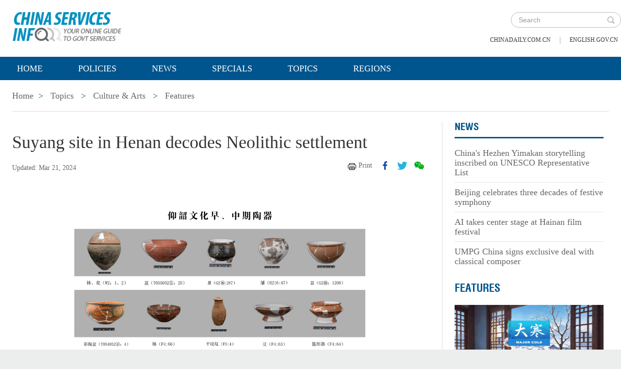

--- FILE ---
content_type: text/html;charset=UTF-8
request_url: https://www.chinaservicesinfo.com/s/202403/21/WS65fb981d498ed2d7b7eaa2c6/suyang-site-in-henan-decodes-neolithic-settlement.html
body_size: 7024
content:
<!DOCTYPE html>

<html lang="en">
  <head>
    
    <meta charset="utf-8" />
  
      <meta http-equiv="Content-Type" content="text/html; charset=utf-8" />
      <meta name="viewport" content="width=device-width, initial-scale=1, maximum-scale=1, user-scalable=no" />
      
      
      
        
        <meta property="og:xi" content="0" />
        <meta property="og:title" content="Suyang site in Henan decodes Neolithic settlement" />
        <meta property="og:recommend" content="0" />
        <meta property="og:url" content="https://www.chinaservicesinfo.com/s/202403/21/WS65fb981d498ed2d7b7eaa2c6/suyang-site-in-henan-decodes-neolithic-settlement.html" />
        <meta property="og:image" content="https://www.chinaservicesinfo.com/images/202403/21/65fb981d498ed2d78b1e822c.jpeg" />
        
        <meta name="twitter:card" content="summary_large_image" />
        <meta name="twitter:site" content="@www.chinaservicesinfo.com" />
        <meta name="twitter:title" content="Suyang site in Henan decodes Neolithic settlement" />
        <meta name="twitter:description" content="Suyang site in Yiyang county, Luoyang, Henan province spans from Yangshao to Longshan cultures around 7,000 to 3,000 years ago. " />
        
        
          
          
          
          <meta name="twitter:image:src" content="https://www.chinaservicesinfo.com/images/202403/21/65fb981d498ed2d78b1e822c.jpeg" />
          
          
          
          <meta name="twitter:image" content="https://www.chinaservicesinfo.com/images/202403/21/65fb981d498ed2d78b1e822c.jpeg" />
        
        
        
        
        <meta name="shareImg" content="//www.chinaservicesinfo.com/images/202403/21/65fb981d498ed2d78b1e822c.jpeg" />
        <meta name="msapplication-TileImage" content="https://img2.chinadaily.com.cn/static/common/img/sharelogo2.jpg" />
        <link rel="apple-touch-icon-precomposed" href="https://img2.chinadaily.com.cn/static/common/img/sharelogo2.jpg" />

        <meta name="articaltype" content="COMPO" />
        <meta name="filetype" content="1" />
        <meta name="publishedtype" content="1" />
        <meta name="pagetype" content="1" />
        <meta name="catalogs" content="5bee9cba498eefb3fe46d211" />
        <meta name="contentid" content="WS65fb981d498ed2d7b7eaa2c6" />
        <meta name="publishdate" content="2024-03-21" />
        <meta name="editor" content="翟子傲" />
        <meta name="author" content="李杨" />
        <meta name="source" />

        <!--来源-->
        <meta name="webterren_speical" content="5" />
        <meta name="sourcetype" content="5" />
      
      
      
      
        <meta name="weixin:title" content="Suyang site in Henan decodes Neolithic settlement" />
        <meta name="weixin:description" content="Suyang site in Yiyang county, Luoyang, Henan province spans from Yangshao to Longshan cultures around 7,000 to 3,000 years ago. " />
        
          <meta name="weixin:img" content="https://www.chinaservicesinfo.com/images/202403/21/65fb981d498ed2d78b1e822c.jpeg" />
          
        
      
      
      
    
    
      <!-- Google Tag Manager -->
      <!-- Google tag (gtag.js) -->
      
      <script async="true" src="https://www.googletagmanager.com/gtag/js?id=G-W51D5VJL09"></script>
      <script>
        //<![CDATA[
        window.dataLayer = window.dataLayer || [];
        function gtag(){dataLayer.push(arguments);}
        gtag('js', new Date());

        gtag('config', 'G-W51D5VJL09');
        //]]>
      </script>
    
      <!-- End Google Tag Manager -->
      
      <script src="/static/common/js/jweixin-1.6.0.js"></script>
      
      
      
    
    
      
      
      <script type="text/javascript" src="/static/common/js/jquery.min.js"></script>
      <script type="text/javascript" src="/static/common/js/jquery-migrate.min.js"></script>
    
      <script type="text/javascript" src="/static/2019govt_topics/js/show.js"></script><!--导航-->
      <script type="text/javascript" src="/static/2019govt_topics/js/public.js"></script>
      <script type="text/javascript" src="/static/2019govt_topics/js/mobile.js"></script>
      <script type="text/javascript" src="/static/2019govt_topics/js/msg.js"></script><!--留言框-->
      <script type="text/javascript" src="/static/2019govt_topics/js/custom.modernizr.js"></script><!-- IE兼容 -->
      <link rel="stylesheet" type="text/css" href="/static/2019govt_topics/css/layout2.css" />
      <link rel="stylesheet" type="text/css" href="/static/2019govt_topics/css/newstyle.css" />
      <link rel="stylesheet" type="text/css" href="/static/2019govt_topics/css/header.css" />
      
      <link type="text/css" href="//www.chinaservicesinfo.com/static/common/css/share.css" rel="stylesheet" />
      <script type="text/javascript" src="//www.chinaservicesinfo.com/static/common/js/qrcode.js"></script>
    
      <script>
        /*<![CDATA[*/
        var baseStaticUrl='/static/2019govt_topics/';
        /*]]>*/
      </script>
    
    
      
    
    
      
        <title>Suyang site in Henan decodes Neolithic settlement | www.chinaservicesinfo.com</title>
      
      
    
    <meta name="description" content="Suyang site in Yiyang county, Luoyang, Henan province spans from Yangshao to Longshan cultures around 7,000 to 3,000 years ago. " />
    <meta name="keywords" content="Suyang site,Henan,archaeology" />
  </head>
  <body>
    <!--最上面的头部标题 begin-->
    
      
      <!-- Google Tag Manager (noscript) -->
      <noscript>
        <iframe src="https://www.googletagmanager.com/ns.html?id=GTM-NRJCJHC" height="0" width="0" style="display:none;visibility:hidden"></iframe>
      </noscript>
      <!-- End Google Tag Manager (noscript) -->
    
      <!--最上面的头部标题 begin-->
      <div class="topHead">
        <div class="mainT bwBt bwBt2">
          <div class="bwBt3">
            <h3><img alt="www.chinaservicesinfo.com" src="/static/2019govt_topics/img/p_logo1.png" /></h3>
          </div>
          <div class="wap_search wap_box" id="inp_submit"></div><!--search begin-->
          <div class="tlBox" id="t_search">
            <div class="search">
              <div class="back wap_box"><img alt="back" src="/static/2019govt_topics/img/back.png" /></div>
              <div class="sInner">
                <form id="top_search_form" target="_blank" action="//www.chinaservicesinfo.com/index/search/" method="GET">
                  <input type="text" name="keywords" class="inp_txt" placeholder="Search" />
                  <a href="javascript:;" class="inp_go" onclick="javaScript:$('#top_search_form').submit()"></a>
                </form>
              </div>
            </div>
            <span class="pc_box txt7_top"><a href="https://www.chinadaily.com.cn/" title="chinadaily.com.cn">chinadaily.com.cn</a><i>|</i><a href="https://english.gov.cn/" title="english.gov.cn">english.gov.cn</a></span>
          </div><!--search end-->
          <div class="clear"></div>
        </div>
      </div>
    
    <!--最上面的头部标题 end-->
    <!--navBox begin-->
    
      <!--navBox begin-->
      <div class="navBox index_nav">
        <a href="javascript:;" class="wap_box menuLink"></a>
        <div class="nav" id="mainNav">
          <div class="close2 wap_box"><a href="javascript:;"></a></div>
          <div class="clear"></div>
          <ul class="mainNav trans">
            <!-- 5c9450cc498e079e6801bb7b-->
            
              <li class="has-submenu"><a class="sub" title="Home" href="//www.chinaservicesinfo.com/index">Home</a></li>
            
            
              
                
              
              
                
                  <li class="has-submenu"><a class="sub" href="//www.chinaservicesinfo.com/index/policies" title="Policies">Policies</a></li>
                
              
              
                
                  <li class="has-submenu"><a class="sub" href="//www.chinaservicesinfo.com/index/news" title="News">News</a></li>
                
              
              
                
                  <li class="has-submenu"><a class="sub" href="//www.chinaservicesinfo.com/index/specials" title="Specials">Specials</a></li>
                
              
              
                
                  <li class="has-submenu"><a class="sub" href="//www.chinaservicesinfo.com/index/topics" title="Topics">Topics</a></li>
                
              
              
                
                  <li class="has-submenu"><a class="sub" href="//www.chinaservicesinfo.com/index/regions" title="Regions">Regions</a></li>
                
              
              
                
              
              
                
              
              
                
              
              
                
              
              
                
              
              
                
              
            
          </ul>
        </div>
      </div>
    
    <!--navBox end-->
    <!--bdy begin-->
    <div class="bdy">
      <div class="main">
        
      <div class="breadBar3 pc_box mb20">
        <a href="//www.chinaservicesinfo.com/index" title="Home">Home</a><b>&gt;</b>
        <a href="//www.chinaservicesinfo.com/index/topics" title="Topics">Topics</a>
        
        
          
          
        
        
          <b>&gt;</b>
          <a href="//www.chinaservicesinfo.com/topics/cultureandarts" title="Culture &amp; Arts">Culture &amp; Arts</a>
        
        
          <b>&gt;</b>
          <a href="//www.chinaservicesinfo.com/topics/cultureandarts/features" title="Features">Features</a>
        
      </div>
      <div class="breadBar4 wap_box mb20"><b>Features</b></div>
    
        <!--左侧内容区-->
        <div class="main_L">
          <div class="artCont">
            <h1 id="Title_e">Suyang site in Henan decodes Neolithic settlement</h1>
            <div class="infoBar">
              <span class="floatLft">
                <b>Updated: Mar 21, 2024</b>
                
                <b></b>
              </span>
              <span class="floatRgt infoBox pc_box">
                <a href="javascript:Print()" class="infoBar_P" title="print">Print</a>
                
      <a style="cursor:pointer;" title="facebook" target="_blank" class="infoBar_F" href="https://www.facebook.com/sharer.php?title=Suyang site in Henan decodes Neolithic settlement&amp;u=https://www.chinaservicesinfo.com/s/202403/21/WS65fb981d498ed2d7b7eaa2c6/suyang-site-in-henan-decodes-neolithic-settlement.html"></a>
      <a style="cursor:pointer;" title="twitter" target="_blank" class="infoBar_T" href="https://twitter.com/share?text=Suyang site in Henan decodes Neolithic settlement&amp;url=https://www.chinaservicesinfo.com/s/202403/21/WS65fb981d498ed2d7b7eaa2c6/suyang-site-in-henan-decodes-neolithic-settlement.html"></a>
      <a style="cursor:pointer;" title="wechat" href="javascript:;" class="infoBar_W"></a>
      <div id="qrcode">
        <span>Share - WeChat<img src="//www.chinaservicesinfo.com/static/common/img/share-close.png" width="20px" height="20px" id="share-close" /></span>
        <div id="qrcodearea"></div>
      </div>
      <script>
        /*<![CDATA[*/
        var storyUrl = 'https://www.chinaservicesinfo.com/s/202403/21/WS65fb981d498ed2d7b7eaa2c6/suyang-site-in-henan-decodes-neolithic-settlement.html'
        var qrcode = new QRCode(document.getElementById("qrcodearea"), {
          text: storyUrl,
          width: 180,
          height: 180,
          colorDark : "#000000",
          colorLight : "#ffffff",
          correctLevel : QRCode.CorrectLevel.H
        });

        $('a.infoBar_W').on('click', function() {
          $('#qrcode').show();
        })

        $('#share-close').on('click', function() {
          $('#qrcode').hide();
        })
        /*]]>*/
      </script>
    
              </span>
              <div class="clear"></div>
            </div>
            <div id="iframeDiv">
              
      
      
    
            </div>
            
            <div class="artTxt"><figure class="image" style="display: table;"> 
 <img src="//www.chinaservicesinfo.com/images/202403/21/65fb981d498ed2d78b1e8223.jpeg" width="600" data-from="newsroom" data-mimetype="image/jpeg" id="img-65fb981d498ed2d78b1e8223"> 
 <figcaption style="display: table-caption; caption-side: bottom;">
   Pottery datable to the early and middle stages of Yangshao Culture unearthed from the Suyang site [Photo provided to chinadaily.com.cn] 
 </figcaption> 
</figure> 
<p>Suyang site in Yiyang county, Luoyang, Henan province spans from Yangshao to Longshan cultures around 7,000 to 3,000 years ago.</p> 
<p>The unearthed artifacts from this site include pottery, stone artifacts, jade artifacts, bone artifacts, remains of animals and plants and more.</p> 
<p>Covering an area of about 630,000 square meters, it was a large central settlement in ancient times in the He-Luo area, with the site shedding light on the social complexity and civilization of this area, having witnessed the formation and development of the early Chinese cultural sphere.</p> 
</div>
            <div class="page">
              
              
                <a class="cur" href="javascript:;" title="page 1">1</a>
                
              
              
                
                <a href="//www.chinaservicesinfo.com/s/202403/21/WS65fb981d498ed2d7b7eaa2c6/suyang-site-in-henan-decodes-neolithic-settlement_2.html" title="page 2">2</a>
              
              
                
                <a href="//www.chinaservicesinfo.com/s/202403/21/WS65fb981d498ed2d7b7eaa2c6/suyang-site-in-henan-decodes-neolithic-settlement_3.html" title="page 3">3</a>
              
              
                
                <a href="//www.chinaservicesinfo.com/s/202403/21/WS65fb981d498ed2d7b7eaa2c6/suyang-site-in-henan-decodes-neolithic-settlement_4.html" title="page 4">4</a>
              
              <a title="next page" href="//www.chinaservicesinfo.com/s/202403/21/WS65fb981d498ed2d7b7eaa2c6/suyang-site-in-henan-decodes-neolithic-settlement_2.html">&gt;</a>
            </div>
            <!--related sotries-->
            
      <div class="li_box8">
        <h3>Related stories</h3>
        <ul class="p_cont">
          
            <li><a href="//www.chinaservicesinfo.com/s/202403/20/WS65fa898d498ed2d7b7eaa1b7/jilins-archaeological-finds-on-display-in-zhejiang.html" title="Jilin’s archaeological finds on display in Zhejiang">Jilin’s archaeological finds on display in Zhejiang</a></li>
          
          
            <li><a href="//www.chinaservicesinfo.com/s/202403/13/WS65f1440e498ed2d7b7ea99a0/merungdap-cave-site-presents-prehistoric-human-activities-in-qinghai-tibet-plateau.html" title="Merungdap Cave site presents prehistoric human activities in Qinghai-Tibet Plateau">Merungdap Cave site presents prehistoric human activities in Qinghai-Tibet Plateau</a></li>
          
          
            <li><a href="//www.chinaservicesinfo.com/s/202403/06/WS65e7d3f8498ed2d7b7ea8ef2/cluster-of-magnificent-buildings-over-2-500-years-old-found-in-zhejiang.html" title="Cluster of magnificent buildings over 2,500 years old found in Zhejiang">Cluster of magnificent buildings over 2,500 years old found in Zhejiang</a></li>
          
        </ul>
      </div>
    
          </div>
        </div>
        <!--右侧推荐区-->
        <div class="main_R2 pt0">
          
          
          
            
      
        
        
      
        
          
            
            
            
            
            
              <div class="sce_r">
                <dl>
                  <dt><a href="//www.chinaservicesinfo.com/topics/cultureandarts/news" title="News">News</a></dt>
                  
                    
                      
                      
                        <dd><a href="//www.chinaservicesinfo.com/s/202512/12/WS693b6dd5498e23165e06bb32/chinas-hezhen-yimakan-storytelling-inscribed-on-unesco-representative-list.html" title="China&#39;s Hezhen Yimakan storytelling inscribed on UNESCO Representative List">China&#39;s Hezhen Yimakan storytelling inscribed on UNESCO Representative List</a></dd>
                      
                    
                    
                      
                      
                        <dd><a href="//www.chinaservicesinfo.com/s/202512/12/WS693b6d5e498e368550338cc3/beijing-celebrates-three-decades-of-festive-symphony.html" title="Beijing celebrates three decades of festive symphony">Beijing celebrates three decades of festive symphony</a></dd>
                      
                    
                    
                      
                      
                        <dd><a href="//www.chinaservicesinfo.com/s/202512/11/WS693a203b498e368550338bba/ai-takes-center-stage-at-hainan-film-festival.html" title="AI takes center stage at Hainan film festival">AI takes center stage at Hainan film festival</a></dd>
                      
                    
                    
                      
                        <dd class="brm0"><a href="//www.chinaservicesinfo.com/s/202512/11/WS693a1fce498e368550338ba2/umpg-china-signs-exclusive-deal-with-classical-composer.html" title="UMPG China signs exclusive deal with classical composer">UMPG China signs exclusive deal with classical composer</a></dd>
                      
                      
                    
                  
                </dl>
              </div>
            
            
            
          
        
        
      
    
      
    
            
      
        
        
      
        
          
            
            
              
                
                  <h3 class="mb0 bt4"><a href="//www.chinaservicesinfo.com/topics/cultureandarts/features" title="Features">Features</a></h3>
                  <div class="li_box4">
                    <ul>
                      
                        
                        
                          <div class="imgBox">
                            <a href="//www.chinaservicesinfo.com/s/202601/20/WS696ed60f498e23165e06ce16/major-cold-final-chapter.html" title="Major Cold: Final chapter">
                              <img width="250" height="173" src="//www.chinaservicesinfo.com/images/202601/20/696ee113498e3685b2908f44.jpeg" alt="Major Cold: Final chapter" />
                            </a>
                            <span class="imgTxt">
                              Solar Terms
                              <a href="//www.chinaservicesinfo.com/s/202601/20/WS696ed60f498e23165e06ce16/major-cold-final-chapter.html" title="Major Cold: Final chapter">Major Cold: Final chapter</a>
                            </span>
                          </div>
                        
                      
                      
                        
                        
                          <div class="imgBox">
                            <a href="//www.chinaservicesinfo.com/s/202601/05/WS695b1aee498e23165e06c644/minor-cold-winter-digs-in.html" title="Minor Cold: Winter digs in">
                              <img width="250" height="173" src="//www.chinaservicesinfo.com/images/202601/05/695b1aee498e2316535aed39.jpeg" alt="Minor Cold: Winter digs in" />
                            </a>
                            <span class="imgTxt">
                              Solar Terms
                              <a href="//www.chinaservicesinfo.com/s/202601/05/WS695b1aee498e23165e06c644/minor-cold-winter-digs-in.html" title="Minor Cold: Winter digs in">Minor Cold: Winter digs in</a>
                            </span>
                          </div>
                        
                      
                    </ul>
                  </div>
                
              
            
            
            
            
            
            
          
        
        
      
    
      
    
          
          
          
      <div class="message">
        <h3><a href="javascript:leaveMessage();">LEAVE YOUR MESSAGE</a></h3>
        <form onSubmit="return messgaeSubmit();">
          <textarea id="message" name="leave-message" cols="" rows="" placeholder="Please leave a message..."></textarea>
          <p id="messageFalse" class="eMailFalse"></p>
          <h4>*Your E-mail Address</h4>
          <input id="memail" name="" type="text" class="txt" />
          <p id="eMailFalse" class="eMailFalse"></p>
          <input name="提交" type="submit" class="btn" id="submMsg" value="Submit" />
          <div class="clear"></div>
          <p style="display: none;" id="tips" class="tips"></p>
        </form>
        <script>
          /*<![CDATA[*/
          //点击自动聚焦到留言框处
          function leaveMessage() {
            $('[name="leave-message"]').focus();
          }
          /*]]>*/
        </script>
      </div>
    
        </div>
        <div class="clear"></div>
      </div>
      <!--版权信息版块 -->
      
      <div class="mainB">
        <p>Copyright©2026 China Daily. All rights reserved. </p>
        <p><a id="beian" href="https://beian.miit.gov.cn" target="_blank" title="京ICP备13028878号-6">京ICP备13028878号-6</a></p>
        <p>
          <img alt="京公网安备 11010502032503号" src="/static/2019govt_topics/img/ghs.png" />
          <a id="wangan" href="https://www.beian.gov.cn/portal/registerSystemInfo?recordcode=11010502032503" style="text-decortation:none;" title="京公网安备 11010502032503号" target="_blank" shape="rect">
            京公网安备 11010502032503号
          </a>
        </p>
      </div>
      
      <!-- cnzz -->
      <div style="display: none;">
        <script src="https://s5.cnzz.com/z_stat.php?id=1275760822&amp;web_id=1275760822" type="text/javascript"></script>
        <script type="text/javascript" src="https://v1.cnzz.com/z_stat.php?id=1280817894&amp;web_id=1280817894"></script>
      </div>

      <!-- 天润统计代码 -->
      <div style="display:none">
        <script type="text/javascript">
          //<![CDATA[
          document.write(unescape("%3Cscript src='//cl2.webterren.com/webdig.js?z=16' type='text/javascript'%3E%3C/script%3E"));
          //]]>
        </script>
        <script type="text/javascript">
          //<![CDATA[
          wd_paramtracker("_wdxid=000000000000000000000000000000000000000000")
          //]]>
        </script>
      </div>

      <script src="https://xd.cdurl.cn/xdsens/autotrack.js" type="text/javascript" data-config="{'host':'//xd.cdurl.cn/receiver', 'project':'govt','token':'dff102cb511b49ef9b90758376b12afb'}"></script>

      
      
      <script type="text/javascript">
        //<![CDATA[
        $(document).ready(function () {
          var url = location.href.split('#')[0],
              title = document.title || '',
              metaDsc = document.querySelector('meta[name="description"]'),
              description = metaDsc ? metaDsc.content || '' : '',
              shareImg = document.querySelector('meta[name="shareImg"]'),
              shareImgUrl = shareImg ? shareImg.content || '' : getDefaultShareImg();

          // 支持weixin:前缀的meta标签
          var weixinTitle = document.querySelector('meta[name="weixin:title"]'),
              weixinDesc = document.querySelector('meta[name="weixin:description"]'),
              weixinImg = document.querySelector('meta[name="weixin:img"]');

          if (weixinTitle && weixinTitle.content) title = weixinTitle.content;
          if (weixinDesc && weixinDesc.content) description = weixinDesc.content;
          if (weixinImg && weixinImg.content) shareImgUrl = weixinImg.content;

          function is_weixin(){
            var ua = navigator.userAgent.toLowerCase();
            if(ua.match(/MicroMessenger/i)=="micromessenger") {
              return true;
            } else {
              return false;
            }
          }

          function getDefaultShareImg() {
            if (location.host == 'wenchuang.chinadaily.com.cn') {
              return 'https://wenchuang.chinadaily.com.cn/static/common/img/cdwxshare.png';
            }
            return 'https://www.chinaservicesinfo.com/static/common/img/govtshare.png';
          }

          /*if(is_weixin()){
          }*/
          $.post('https://share.cdurl.cn/wxshare/api/wxinit', {url:url}, function(data){
            wx.config({
              debug: false,
              appId: data.appid,
              timestamp: data.timestamp,
              nonceStr: data.noncestr,
              signature: data.sign,
              jsApiList: [
                'onMenuShareAppMessage', // 分享给朋友
                'onMenuShareTimeline', // 分享到朋友圈
              ],
            })
            wx.ready(function(){
              var shareData = {
                title: title,
                desc: description,
                link: url,
                imgUrl: shareImgUrl,
              };

              // 设置分享给朋友
              wx.onMenuShareAppMessage(shareData);

              // 设置分享到朋友圈
              wx.onMenuShareTimeline({
                title: title,
                link: url,
                imgUrl: shareImgUrl,
              });
            });
            wx.error(function(res){
              console.log("微信验证失败!");
            });
          });
        });
        //]]>
      </script>
    
      <script type="text/javascript" src="/static/common/js/beian.js"></script>
    
    
      <!--版权信息版块end-->
    </div>
    <script>
      $(function(){
        setFrameHeight();
        function setFrameHeight(){
          if($("#iframeDiv iframe").length > 0){
            $('#iframeDiv').css('margin-top', '40px');
            $("#iframeDiv iframe").css("height", $("#iframeDiv iframe").css("width").substring(0, $("#iframeDiv iframe").css("width").length -2) * 0.5625 + "px");
          }
        }
        $(window).resize(function(){
          setFrameHeight();
        });
      })
    </script>
    <script type="text/javascript" src="/static/common/js/govtVideo.js"></script>
    
    <!--bdy end-->
  </body>
</html>